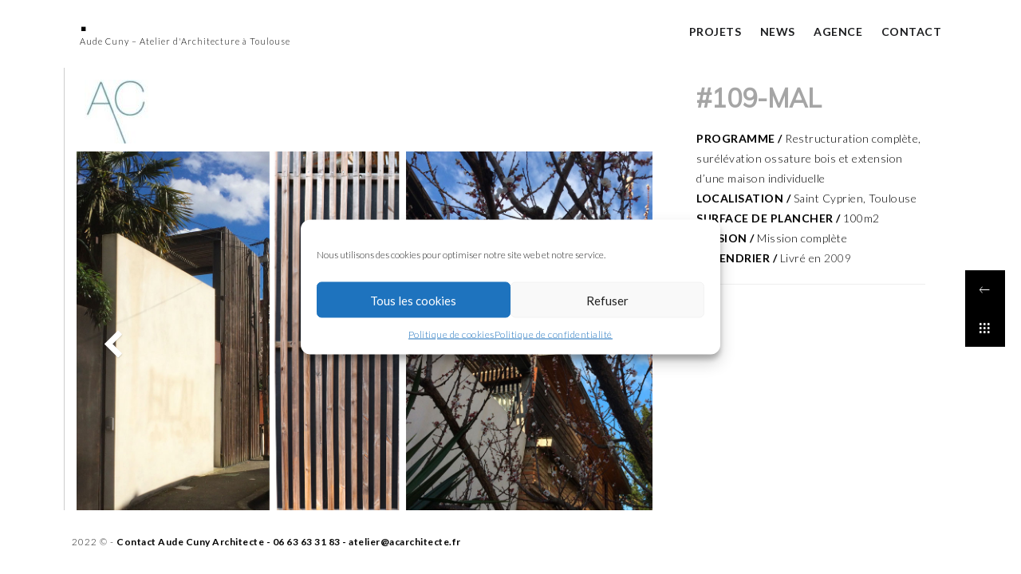

--- FILE ---
content_type: text/html; charset=UTF-8
request_url: https://www.acarchitecte.fr/portfolio-item/109-mal/
body_size: 12836
content:
<!DOCTYPE html>
<html lang="fr-FR" class="no-js">
<head>
<meta charset="UTF-8" />
<meta name="viewport" content="width=device-width, initial-scale=1">
<link rel="profile" href="https://gmpg.org/xfn/11" />
<link rel="pingback" href="https://www.acarchitecte.fr/xmlrpc.php" />
<meta name='robots' content='index, follow, max-image-preview:large, max-snippet:-1, max-video-preview:-1' />

	<!-- This site is optimized with the Yoast SEO plugin v24.4 - https://yoast.com/wordpress/plugins/seo/ -->
	<title>#109-MAL - .</title>
	<link rel="canonical" href="https://www.acarchitecte.fr/portfolio-item/109-mal/" />
	<meta property="og:locale" content="fr_FR" />
	<meta property="og:type" content="article" />
	<meta property="og:title" content="#109-MAL - ." />
	<meta property="og:url" content="https://www.acarchitecte.fr/portfolio-item/109-mal/" />
	<meta property="og:site_name" content="." />
	<meta property="article:modified_time" content="2022-05-03T11:51:49+00:00" />
	<meta property="og:image" content="https://www.acarchitecte.fr/wp-content/uploads/2018/06/cugnauxG.png" />
	<meta property="og:image:width" content="482" />
	<meta property="og:image:height" content="482" />
	<meta property="og:image:type" content="image/png" />
	<meta name="twitter:card" content="summary_large_image" />
	<meta name="twitter:label1" content="Durée de lecture estimée" />
	<meta name="twitter:data1" content="1 minute" />
	<script type="application/ld+json" class="yoast-schema-graph">{"@context":"https://schema.org","@graph":[{"@type":"WebPage","@id":"https://www.acarchitecte.fr/portfolio-item/109-mal/","url":"https://www.acarchitecte.fr/portfolio-item/109-mal/","name":"#109-MAL - .","isPartOf":{"@id":"https://www.acarchitecte.fr/#website"},"primaryImageOfPage":{"@id":"https://www.acarchitecte.fr/portfolio-item/109-mal/#primaryimage"},"image":{"@id":"https://www.acarchitecte.fr/portfolio-item/109-mal/#primaryimage"},"thumbnailUrl":"https://www.acarchitecte.fr/wp-content/uploads/2018/06/cugnauxG.png","datePublished":"2018-06-04T14:40:33+00:00","dateModified":"2022-05-03T11:51:49+00:00","breadcrumb":{"@id":"https://www.acarchitecte.fr/portfolio-item/109-mal/#breadcrumb"},"inLanguage":"fr-FR","potentialAction":[{"@type":"ReadAction","target":["https://www.acarchitecte.fr/portfolio-item/109-mal/"]}]},{"@type":"ImageObject","inLanguage":"fr-FR","@id":"https://www.acarchitecte.fr/portfolio-item/109-mal/#primaryimage","url":"https://www.acarchitecte.fr/wp-content/uploads/2018/06/cugnauxG.png","contentUrl":"https://www.acarchitecte.fr/wp-content/uploads/2018/06/cugnauxG.png","width":482,"height":482},{"@type":"BreadcrumbList","@id":"https://www.acarchitecte.fr/portfolio-item/109-mal/#breadcrumb","itemListElement":[{"@type":"ListItem","position":1,"name":"Accueil","item":"https://www.acarchitecte.fr/"},{"@type":"ListItem","position":2,"name":"Portfolio","item":"https://www.acarchitecte.fr/portfolio-item/"},{"@type":"ListItem","position":3,"name":"#109-MAL"}]},{"@type":"WebSite","@id":"https://www.acarchitecte.fr/#website","url":"https://www.acarchitecte.fr/","name":"Aude Cuny Architecte","description":"Aude Cuny - Atelier d&#039;Architecture à Toulouse","publisher":{"@id":"https://www.acarchitecte.fr/#organization"},"potentialAction":[{"@type":"SearchAction","target":{"@type":"EntryPoint","urlTemplate":"https://www.acarchitecte.fr/?s={search_term_string}"},"query-input":{"@type":"PropertyValueSpecification","valueRequired":true,"valueName":"search_term_string"}}],"inLanguage":"fr-FR"},{"@type":"Organization","@id":"https://www.acarchitecte.fr/#organization","name":"Aude Cuny Architecture","url":"https://www.acarchitecte.fr/","logo":{"@type":"ImageObject","inLanguage":"fr-FR","@id":"https://www.acarchitecte.fr/#/schema/logo/image/","url":"https://www.acarchitecte.fr/wp-content/uploads/2018/06/AC-Atelier-2.jpg","contentUrl":"https://www.acarchitecte.fr/wp-content/uploads/2018/06/AC-Atelier-2.jpg","width":700,"height":304,"caption":"Aude Cuny Architecture"},"image":{"@id":"https://www.acarchitecte.fr/#/schema/logo/image/"}}]}</script>
	<!-- / Yoast SEO plugin. -->


<link rel='dns-prefetch' href='//fonts.googleapis.com' />
<link rel="alternate" type="application/rss+xml" title=". &raquo; Flux" href="https://www.acarchitecte.fr/feed/" />
<link rel="alternate" type="application/rss+xml" title=". &raquo; Flux des commentaires" href="https://www.acarchitecte.fr/comments/feed/" />
<script type="text/javascript">
/* <![CDATA[ */
window._wpemojiSettings = {"baseUrl":"https:\/\/s.w.org\/images\/core\/emoji\/15.0.3\/72x72\/","ext":".png","svgUrl":"https:\/\/s.w.org\/images\/core\/emoji\/15.0.3\/svg\/","svgExt":".svg","source":{"concatemoji":"https:\/\/www.acarchitecte.fr\/wp-includes\/js\/wp-emoji-release.min.js?ver=6.6.4"}};
/*! This file is auto-generated */
!function(i,n){var o,s,e;function c(e){try{var t={supportTests:e,timestamp:(new Date).valueOf()};sessionStorage.setItem(o,JSON.stringify(t))}catch(e){}}function p(e,t,n){e.clearRect(0,0,e.canvas.width,e.canvas.height),e.fillText(t,0,0);var t=new Uint32Array(e.getImageData(0,0,e.canvas.width,e.canvas.height).data),r=(e.clearRect(0,0,e.canvas.width,e.canvas.height),e.fillText(n,0,0),new Uint32Array(e.getImageData(0,0,e.canvas.width,e.canvas.height).data));return t.every(function(e,t){return e===r[t]})}function u(e,t,n){switch(t){case"flag":return n(e,"\ud83c\udff3\ufe0f\u200d\u26a7\ufe0f","\ud83c\udff3\ufe0f\u200b\u26a7\ufe0f")?!1:!n(e,"\ud83c\uddfa\ud83c\uddf3","\ud83c\uddfa\u200b\ud83c\uddf3")&&!n(e,"\ud83c\udff4\udb40\udc67\udb40\udc62\udb40\udc65\udb40\udc6e\udb40\udc67\udb40\udc7f","\ud83c\udff4\u200b\udb40\udc67\u200b\udb40\udc62\u200b\udb40\udc65\u200b\udb40\udc6e\u200b\udb40\udc67\u200b\udb40\udc7f");case"emoji":return!n(e,"\ud83d\udc26\u200d\u2b1b","\ud83d\udc26\u200b\u2b1b")}return!1}function f(e,t,n){var r="undefined"!=typeof WorkerGlobalScope&&self instanceof WorkerGlobalScope?new OffscreenCanvas(300,150):i.createElement("canvas"),a=r.getContext("2d",{willReadFrequently:!0}),o=(a.textBaseline="top",a.font="600 32px Arial",{});return e.forEach(function(e){o[e]=t(a,e,n)}),o}function t(e){var t=i.createElement("script");t.src=e,t.defer=!0,i.head.appendChild(t)}"undefined"!=typeof Promise&&(o="wpEmojiSettingsSupports",s=["flag","emoji"],n.supports={everything:!0,everythingExceptFlag:!0},e=new Promise(function(e){i.addEventListener("DOMContentLoaded",e,{once:!0})}),new Promise(function(t){var n=function(){try{var e=JSON.parse(sessionStorage.getItem(o));if("object"==typeof e&&"number"==typeof e.timestamp&&(new Date).valueOf()<e.timestamp+604800&&"object"==typeof e.supportTests)return e.supportTests}catch(e){}return null}();if(!n){if("undefined"!=typeof Worker&&"undefined"!=typeof OffscreenCanvas&&"undefined"!=typeof URL&&URL.createObjectURL&&"undefined"!=typeof Blob)try{var e="postMessage("+f.toString()+"("+[JSON.stringify(s),u.toString(),p.toString()].join(",")+"));",r=new Blob([e],{type:"text/javascript"}),a=new Worker(URL.createObjectURL(r),{name:"wpTestEmojiSupports"});return void(a.onmessage=function(e){c(n=e.data),a.terminate(),t(n)})}catch(e){}c(n=f(s,u,p))}t(n)}).then(function(e){for(var t in e)n.supports[t]=e[t],n.supports.everything=n.supports.everything&&n.supports[t],"flag"!==t&&(n.supports.everythingExceptFlag=n.supports.everythingExceptFlag&&n.supports[t]);n.supports.everythingExceptFlag=n.supports.everythingExceptFlag&&!n.supports.flag,n.DOMReady=!1,n.readyCallback=function(){n.DOMReady=!0}}).then(function(){return e}).then(function(){var e;n.supports.everything||(n.readyCallback(),(e=n.source||{}).concatemoji?t(e.concatemoji):e.wpemoji&&e.twemoji&&(t(e.twemoji),t(e.wpemoji)))}))}((window,document),window._wpemojiSettings);
/* ]]> */
</script>
<style id='wp-emoji-styles-inline-css' type='text/css'>

	img.wp-smiley, img.emoji {
		display: inline !important;
		border: none !important;
		box-shadow: none !important;
		height: 1em !important;
		width: 1em !important;
		margin: 0 0.07em !important;
		vertical-align: -0.1em !important;
		background: none !important;
		padding: 0 !important;
	}
</style>
<link rel='stylesheet' id='wp-block-library-css' href='https://www.acarchitecte.fr/wp-includes/css/dist/block-library/style.min.css?ver=6.6.4' type='text/css' media='all' />
<link rel='stylesheet' id='geo-maps-render-engine-style-css' href='https://www.acarchitecte.fr/wp-content/plugins/geo-maps/assets/css/geo-maps.css?ver=f81627d40bbac47c8be8' type='text/css' media='all' />
<style id='classic-theme-styles-inline-css' type='text/css'>
/*! This file is auto-generated */
.wp-block-button__link{color:#fff;background-color:#32373c;border-radius:9999px;box-shadow:none;text-decoration:none;padding:calc(.667em + 2px) calc(1.333em + 2px);font-size:1.125em}.wp-block-file__button{background:#32373c;color:#fff;text-decoration:none}
</style>
<style id='global-styles-inline-css' type='text/css'>
:root{--wp--preset--aspect-ratio--square: 1;--wp--preset--aspect-ratio--4-3: 4/3;--wp--preset--aspect-ratio--3-4: 3/4;--wp--preset--aspect-ratio--3-2: 3/2;--wp--preset--aspect-ratio--2-3: 2/3;--wp--preset--aspect-ratio--16-9: 16/9;--wp--preset--aspect-ratio--9-16: 9/16;--wp--preset--color--black: #000000;--wp--preset--color--cyan-bluish-gray: #abb8c3;--wp--preset--color--white: #ffffff;--wp--preset--color--pale-pink: #f78da7;--wp--preset--color--vivid-red: #cf2e2e;--wp--preset--color--luminous-vivid-orange: #ff6900;--wp--preset--color--luminous-vivid-amber: #fcb900;--wp--preset--color--light-green-cyan: #7bdcb5;--wp--preset--color--vivid-green-cyan: #00d084;--wp--preset--color--pale-cyan-blue: #8ed1fc;--wp--preset--color--vivid-cyan-blue: #0693e3;--wp--preset--color--vivid-purple: #9b51e0;--wp--preset--gradient--vivid-cyan-blue-to-vivid-purple: linear-gradient(135deg,rgba(6,147,227,1) 0%,rgb(155,81,224) 100%);--wp--preset--gradient--light-green-cyan-to-vivid-green-cyan: linear-gradient(135deg,rgb(122,220,180) 0%,rgb(0,208,130) 100%);--wp--preset--gradient--luminous-vivid-amber-to-luminous-vivid-orange: linear-gradient(135deg,rgba(252,185,0,1) 0%,rgba(255,105,0,1) 100%);--wp--preset--gradient--luminous-vivid-orange-to-vivid-red: linear-gradient(135deg,rgba(255,105,0,1) 0%,rgb(207,46,46) 100%);--wp--preset--gradient--very-light-gray-to-cyan-bluish-gray: linear-gradient(135deg,rgb(238,238,238) 0%,rgb(169,184,195) 100%);--wp--preset--gradient--cool-to-warm-spectrum: linear-gradient(135deg,rgb(74,234,220) 0%,rgb(151,120,209) 20%,rgb(207,42,186) 40%,rgb(238,44,130) 60%,rgb(251,105,98) 80%,rgb(254,248,76) 100%);--wp--preset--gradient--blush-light-purple: linear-gradient(135deg,rgb(255,206,236) 0%,rgb(152,150,240) 100%);--wp--preset--gradient--blush-bordeaux: linear-gradient(135deg,rgb(254,205,165) 0%,rgb(254,45,45) 50%,rgb(107,0,62) 100%);--wp--preset--gradient--luminous-dusk: linear-gradient(135deg,rgb(255,203,112) 0%,rgb(199,81,192) 50%,rgb(65,88,208) 100%);--wp--preset--gradient--pale-ocean: linear-gradient(135deg,rgb(255,245,203) 0%,rgb(182,227,212) 50%,rgb(51,167,181) 100%);--wp--preset--gradient--electric-grass: linear-gradient(135deg,rgb(202,248,128) 0%,rgb(113,206,126) 100%);--wp--preset--gradient--midnight: linear-gradient(135deg,rgb(2,3,129) 0%,rgb(40,116,252) 100%);--wp--preset--font-size--small: 13px;--wp--preset--font-size--medium: 20px;--wp--preset--font-size--large: 36px;--wp--preset--font-size--x-large: 42px;--wp--preset--spacing--20: 0.44rem;--wp--preset--spacing--30: 0.67rem;--wp--preset--spacing--40: 1rem;--wp--preset--spacing--50: 1.5rem;--wp--preset--spacing--60: 2.25rem;--wp--preset--spacing--70: 3.38rem;--wp--preset--spacing--80: 5.06rem;--wp--preset--shadow--natural: 6px 6px 9px rgba(0, 0, 0, 0.2);--wp--preset--shadow--deep: 12px 12px 50px rgba(0, 0, 0, 0.4);--wp--preset--shadow--sharp: 6px 6px 0px rgba(0, 0, 0, 0.2);--wp--preset--shadow--outlined: 6px 6px 0px -3px rgba(255, 255, 255, 1), 6px 6px rgba(0, 0, 0, 1);--wp--preset--shadow--crisp: 6px 6px 0px rgba(0, 0, 0, 1);}:where(.is-layout-flex){gap: 0.5em;}:where(.is-layout-grid){gap: 0.5em;}body .is-layout-flex{display: flex;}.is-layout-flex{flex-wrap: wrap;align-items: center;}.is-layout-flex > :is(*, div){margin: 0;}body .is-layout-grid{display: grid;}.is-layout-grid > :is(*, div){margin: 0;}:where(.wp-block-columns.is-layout-flex){gap: 2em;}:where(.wp-block-columns.is-layout-grid){gap: 2em;}:where(.wp-block-post-template.is-layout-flex){gap: 1.25em;}:where(.wp-block-post-template.is-layout-grid){gap: 1.25em;}.has-black-color{color: var(--wp--preset--color--black) !important;}.has-cyan-bluish-gray-color{color: var(--wp--preset--color--cyan-bluish-gray) !important;}.has-white-color{color: var(--wp--preset--color--white) !important;}.has-pale-pink-color{color: var(--wp--preset--color--pale-pink) !important;}.has-vivid-red-color{color: var(--wp--preset--color--vivid-red) !important;}.has-luminous-vivid-orange-color{color: var(--wp--preset--color--luminous-vivid-orange) !important;}.has-luminous-vivid-amber-color{color: var(--wp--preset--color--luminous-vivid-amber) !important;}.has-light-green-cyan-color{color: var(--wp--preset--color--light-green-cyan) !important;}.has-vivid-green-cyan-color{color: var(--wp--preset--color--vivid-green-cyan) !important;}.has-pale-cyan-blue-color{color: var(--wp--preset--color--pale-cyan-blue) !important;}.has-vivid-cyan-blue-color{color: var(--wp--preset--color--vivid-cyan-blue) !important;}.has-vivid-purple-color{color: var(--wp--preset--color--vivid-purple) !important;}.has-black-background-color{background-color: var(--wp--preset--color--black) !important;}.has-cyan-bluish-gray-background-color{background-color: var(--wp--preset--color--cyan-bluish-gray) !important;}.has-white-background-color{background-color: var(--wp--preset--color--white) !important;}.has-pale-pink-background-color{background-color: var(--wp--preset--color--pale-pink) !important;}.has-vivid-red-background-color{background-color: var(--wp--preset--color--vivid-red) !important;}.has-luminous-vivid-orange-background-color{background-color: var(--wp--preset--color--luminous-vivid-orange) !important;}.has-luminous-vivid-amber-background-color{background-color: var(--wp--preset--color--luminous-vivid-amber) !important;}.has-light-green-cyan-background-color{background-color: var(--wp--preset--color--light-green-cyan) !important;}.has-vivid-green-cyan-background-color{background-color: var(--wp--preset--color--vivid-green-cyan) !important;}.has-pale-cyan-blue-background-color{background-color: var(--wp--preset--color--pale-cyan-blue) !important;}.has-vivid-cyan-blue-background-color{background-color: var(--wp--preset--color--vivid-cyan-blue) !important;}.has-vivid-purple-background-color{background-color: var(--wp--preset--color--vivid-purple) !important;}.has-black-border-color{border-color: var(--wp--preset--color--black) !important;}.has-cyan-bluish-gray-border-color{border-color: var(--wp--preset--color--cyan-bluish-gray) !important;}.has-white-border-color{border-color: var(--wp--preset--color--white) !important;}.has-pale-pink-border-color{border-color: var(--wp--preset--color--pale-pink) !important;}.has-vivid-red-border-color{border-color: var(--wp--preset--color--vivid-red) !important;}.has-luminous-vivid-orange-border-color{border-color: var(--wp--preset--color--luminous-vivid-orange) !important;}.has-luminous-vivid-amber-border-color{border-color: var(--wp--preset--color--luminous-vivid-amber) !important;}.has-light-green-cyan-border-color{border-color: var(--wp--preset--color--light-green-cyan) !important;}.has-vivid-green-cyan-border-color{border-color: var(--wp--preset--color--vivid-green-cyan) !important;}.has-pale-cyan-blue-border-color{border-color: var(--wp--preset--color--pale-cyan-blue) !important;}.has-vivid-cyan-blue-border-color{border-color: var(--wp--preset--color--vivid-cyan-blue) !important;}.has-vivid-purple-border-color{border-color: var(--wp--preset--color--vivid-purple) !important;}.has-vivid-cyan-blue-to-vivid-purple-gradient-background{background: var(--wp--preset--gradient--vivid-cyan-blue-to-vivid-purple) !important;}.has-light-green-cyan-to-vivid-green-cyan-gradient-background{background: var(--wp--preset--gradient--light-green-cyan-to-vivid-green-cyan) !important;}.has-luminous-vivid-amber-to-luminous-vivid-orange-gradient-background{background: var(--wp--preset--gradient--luminous-vivid-amber-to-luminous-vivid-orange) !important;}.has-luminous-vivid-orange-to-vivid-red-gradient-background{background: var(--wp--preset--gradient--luminous-vivid-orange-to-vivid-red) !important;}.has-very-light-gray-to-cyan-bluish-gray-gradient-background{background: var(--wp--preset--gradient--very-light-gray-to-cyan-bluish-gray) !important;}.has-cool-to-warm-spectrum-gradient-background{background: var(--wp--preset--gradient--cool-to-warm-spectrum) !important;}.has-blush-light-purple-gradient-background{background: var(--wp--preset--gradient--blush-light-purple) !important;}.has-blush-bordeaux-gradient-background{background: var(--wp--preset--gradient--blush-bordeaux) !important;}.has-luminous-dusk-gradient-background{background: var(--wp--preset--gradient--luminous-dusk) !important;}.has-pale-ocean-gradient-background{background: var(--wp--preset--gradient--pale-ocean) !important;}.has-electric-grass-gradient-background{background: var(--wp--preset--gradient--electric-grass) !important;}.has-midnight-gradient-background{background: var(--wp--preset--gradient--midnight) !important;}.has-small-font-size{font-size: var(--wp--preset--font-size--small) !important;}.has-medium-font-size{font-size: var(--wp--preset--font-size--medium) !important;}.has-large-font-size{font-size: var(--wp--preset--font-size--large) !important;}.has-x-large-font-size{font-size: var(--wp--preset--font-size--x-large) !important;}
:where(.wp-block-post-template.is-layout-flex){gap: 1.25em;}:where(.wp-block-post-template.is-layout-grid){gap: 1.25em;}
:where(.wp-block-columns.is-layout-flex){gap: 2em;}:where(.wp-block-columns.is-layout-grid){gap: 2em;}
:root :where(.wp-block-pullquote){font-size: 1.5em;line-height: 1.6;}
</style>
<link rel='stylesheet' id='cmplz-general-css' href='https://www.acarchitecte.fr/wp-content/plugins/complianz-gdpr/assets/css/cookieblocker.min.css?ver=1739353603' type='text/css' media='all' />
<link rel='stylesheet' id='ana-loader-css' href='https://www.acarchitecte.fr/wp-content/themes/ana/assets/css/loader/loader2.css?ver=1.0.3' type='text/css' media='all' />
<link rel='stylesheet' id='bootstrap-css' href='https://www.acarchitecte.fr/wp-content/themes/ana/assets/css/bootstrap.min.css?ver=3.3.7' type='text/css' media='all' />
<link rel='stylesheet' id='font-awesome-css' href='https://www.acarchitecte.fr/wp-content/themes/ana/assets/font-awesome-4.7.0/css/font-awesome.min.css?ver=4.7.0' type='text/css' media='all' />
<link rel='stylesheet' id='Ionicons-css' href='https://www.acarchitecte.fr/wp-content/themes/ana/assets/ionicons-2.0.1/css/ionicons.min.css?ver=2.0.1' type='text/css' media='all' />
<link rel='stylesheet' id='owl.carousel-css' href='https://www.acarchitecte.fr/wp-content/themes/ana/assets/css/owl.carousel.css?ver=2.0' type='text/css' media='all' />
<link rel='stylesheet' id='animate-css' href='https://www.acarchitecte.fr/wp-content/themes/ana/assets/css/animate.min.css?ver=3.5.1' type='text/css' media='all' />
<link rel='stylesheet' id='ana-animations-css' href='https://www.acarchitecte.fr/wp-content/themes/ana/assets/css/animations.css?ver=1.0.3' type='text/css' media='all' />
<link rel='stylesheet' id='ana-style-css' href='https://www.acarchitecte.fr/wp-content/themes/ana/style.css?ver=1.0.3' type='text/css' media='all' />
<style id='ana-style-inline-css' type='text/css'>
body{ font-family:"Lato","Helvetica Neue",sans-serif;  font-weight:300;  color:#222; }body,.bg-body{ background-color:#ffffff; }ul.dl-menu,.fonts-heading{ font-family:"Muli","Helvetica Neue",sans-serif; }a{ color:#222; }a:hover{ color:#218991; }.color-primary{ color:#218991; }.bg-primary,.category>a{ background:#218991; }.loader-color{ background-color:#000;  border:1px solid rgba(255,255,255,.1); }h1,h2,h3,h4,h5,h6{ font-family:"Muli","Helvetica Neue",sans-serif;  font-weight:500;  color:#000000; }h1 strong,h2 strong,h3 strong,h4 strong,h5 strong,h6 strong{ font-weight:600; }nav,.menu-scroll{ background:#fff; }.logo>h1{ color:#222222; }.logo>span{}.social-icons > li > a,.social-icons > li > a >i{}.copyright{}#navi ul li > a{ color:#1d1e20;  font-weight:700;  text-transform:uppercase; }#navi > div > ul > li > a{}#navi ul li > a::before{ background:#FF1919;  color:#ffffff; }#navi ul .sub-menu{ border-color:#f7f8fa; }.bg-page{ background:#ffffff; }.header-v1 .bg-color,.post-bg{ background-color:#f7f8fa; }.header-v1 .bg-opacity:before{ background-color:rgba(0,0,0,0.2); }.header-v1 .title > h1 > span,.header-v1 .arrow-down{ color:#ffffff; }.header-v1 .title > h1 > span{ background-color:#222222; }.header-v1 .title > h6 > span{ color:#ffffff;  background-color:#000; }.header-v1 .arrow-down{ color:#000;  background-color:#fff; }input[type="submit"], .btn.btn-default{ background:#000000;  color:#ffffff;  border-color:#000;  font-weight:700; }.btn.btn-default:before{ background:#000000; }input.btn.btn-default:hover{ background:#000000; }.btn.btn-default:hover{ color:#000000; }.btn.btn-link{ color:#000000; }.btn.btn-link:before{ background:#000; }.btn.btn-link:hover{}.blog-box{ background:#ffffff;  border-color:#f7f8fa; }.blog-sidebar .page-header hr{ border-color:#f7f8fa; }
</style>
<link rel='stylesheet' id='ana-fonts-css' href='//fonts.googleapis.com/css?family=Lato%3Aregular%2Citalic%2C300%2C700%2C900%7CMuli%3Aregular%2Citalic%2C300%26subset%3Dlatin%2Clatin-ext' type='text/css' media='screen' />
<link rel='stylesheet' id='js_composer_front-css' href='https://www.acarchitecte.fr/wp-content/plugins/js_composer/assets/css/js_composer.min.css?ver=8.0.1' type='text/css' media='all' />
<link rel='stylesheet' id='msl-main-css' href='https://www.acarchitecte.fr/wp-content/plugins/master-slider/public/assets/css/masterslider.main.css?ver=3.10.6' type='text/css' media='all' />
<link rel='stylesheet' id='msl-custom-css' href='https://www.acarchitecte.fr/wp-content/uploads/master-slider/custom.css?ver=55.2' type='text/css' media='all' />
<script type="text/javascript" src="https://www.acarchitecte.fr/wp-includes/js/jquery/jquery.min.js?ver=3.7.1" id="jquery-core-js"></script>
<script type="text/javascript" src="https://www.acarchitecte.fr/wp-includes/js/jquery/jquery-migrate.min.js?ver=3.4.1" id="jquery-migrate-js"></script>
<script type="text/javascript" src="https://www.acarchitecte.fr/wp-content/themes/ana/assets/js/modernizr.custom.js?ver=6.6.4" id="modernizr-js"></script>
<script></script><link rel="https://api.w.org/" href="https://www.acarchitecte.fr/wp-json/" /><link rel="EditURI" type="application/rsd+xml" title="RSD" href="https://www.acarchitecte.fr/xmlrpc.php?rsd" />
<meta name="generator" content="WordPress 6.6.4" />
<link rel='shortlink' href='https://www.acarchitecte.fr/?p=31' />
<link rel="alternate" title="oEmbed (JSON)" type="application/json+oembed" href="https://www.acarchitecte.fr/wp-json/oembed/1.0/embed?url=https%3A%2F%2Fwww.acarchitecte.fr%2Fportfolio-item%2F109-mal%2F" />
<link rel="alternate" title="oEmbed (XML)" type="text/xml+oembed" href="https://www.acarchitecte.fr/wp-json/oembed/1.0/embed?url=https%3A%2F%2Fwww.acarchitecte.fr%2Fportfolio-item%2F109-mal%2F&#038;format=xml" />
<meta property="og:image" content="https://www.acarchitecte.fr/wp-content/uploads/2018/06/cugnauxG-480x360.png" /><script>var ms_grabbing_curosr = 'https://www.acarchitecte.fr/wp-content/plugins/master-slider/public/assets/css/common/grabbing.cur', ms_grab_curosr = 'https://www.acarchitecte.fr/wp-content/plugins/master-slider/public/assets/css/common/grab.cur';</script>
<meta name="generator" content="MasterSlider 3.10.6 - Responsive Touch Image Slider | avt.li/msf" />
			<style>.cmplz-hidden {
					display: none !important;
				}</style><meta name="generator" content="Powered by WPBakery Page Builder - drag and drop page builder for WordPress."/>
<link rel="icon" href="https://www.acarchitecte.fr/wp-content/uploads/2018/06/AC-Atelier-Seul-146x150.jpg" sizes="32x32" />
<link rel="icon" href="https://www.acarchitecte.fr/wp-content/uploads/2018/06/AC-Atelier-Seul-e1533625120207.jpg" sizes="192x192" />
<link rel="apple-touch-icon" href="https://www.acarchitecte.fr/wp-content/uploads/2018/06/AC-Atelier-Seul-e1533625120207.jpg" />
<meta name="msapplication-TileImage" content="https://www.acarchitecte.fr/wp-content/uploads/2018/06/AC-Atelier-Seul-e1533625120207.jpg" />
<style type="text/css" data-type="vc_shortcodes-custom-css">.vc_custom_1533624039923{margin-top: 0px !important;margin-right: 0px !important;margin-bottom: 0px !important;margin-left: 0px !important;border-left-width: 1px !important;padding-top: 5px !important;padding-right: 5px !important;padding-bottom: 5px !important;padding-left: 15px !important;border-left-color: #cccccc !important;border-left-style: solid !important;}.vc_custom_1486620410021{padding-right: 40px !important;padding-left: 40px !important;}.vc_custom_1536764200515{margin-top: 5px !important;margin-right: 5px !important;margin-bottom: 5px !important;margin-left: 5px !important;padding-top: 5px !important;padding-right: 5px !important;padding-bottom: 5px !important;padding-left: 5px !important;}</style><noscript><style> .wpb_animate_when_almost_visible { opacity: 1; }</style></noscript> 
</head>
<body data-rsssl=1 data-cmplz=1 class="portfolio-template-default single single-portfolio postid-31 _masterslider _ms_version_3.10.6 wpb-js-composer js-comp-ver-8.0.1 vc_responsive">
		
	<!-- PRELOADER -->
	<div class="page-ajax-preloader activ">
		<div class="box-anim-loader">
							<div class="spinner">
				  <div class="rect1 loader-color"></div>
				  <div class="rect2 loader-color"></div>
				  <div class="rect3 loader-color"></div>
				  <div class="rect4 loader-color"></div>
				  <div class="rect5 loader-color"></div>
				</div>
					</div> 
    </div>  
	<!-- end: PRELOADER  --> 
	
	<!-- LOGO -->
	<div class="logo-box animated fadeInDown">
				<a href="https://www.acarchitecte.fr/" class="logo ">
			<h2>.</h2>
			<span>Aude Cuny &#8211; Atelier d&#039;Architecture à Toulouse</span>
		</a>
		</div>
	<!-- end: LOGO -->

	<!-- NAVIGATION -->
	<nav class="pos-top">
		<!-- Menu -->
				<button type="button" class="menu-button-mobile lines-button x2">
            <span class="lines"></span>
        </button>
		<div class="menu-scroll">
			<div class="menu-ico">
			   <i class="ico ion-navicon"></i>
			   <span>menu</span>
			</div>
			<div id="navi" class="navi_b">
				<div class="menu-menu-1-container"><ul id="menu-menu-1" class=" fonts-default"><li id="menu-item-66" class="menu-item menu-item-type-post_type menu-item-object-page menu-item-home menu-item-66"><a href="https://www.acarchitecte.fr/">Projets</a></li>
<li id="menu-item-472" class="menu-item menu-item-type-post_type menu-item-object-page menu-item-472"><a href="https://www.acarchitecte.fr/news-aude-cuny-actualites/">News</a></li>
<li id="menu-item-65" class="menu-item menu-item-type-post_type menu-item-object-page menu-item-65"><a href="https://www.acarchitecte.fr/presentation-atelier-darchitecture-aude-cuny/">Agence</a></li>
<li id="menu-item-63" class="menu-item menu-item-type-post_type menu-item-object-page menu-item-63"><a href="https://www.acarchitecte.fr/contact/">Contact</a></li>
</ul></div>  
			</div>
			<ul class="social-icons social-v3">
				               
			</ul> 
		</div>
			</nav>
	<!-- end: NAVIGATION -->  

    <div class="navi"></div>
    <div class="wrap"></div>
    <div class="page-wrapper" data-pt-status="0" data-pt-anim="40" data-pt-auto="true">
        
<section id="portfolio-item-109-mal" class="activ portfolio-item-31">
	<div class="content">
		<div class="portfolio-single-v1 ana-scroll activ">
			<div class="portfolio-content">
				
				<div class="content-box">
					<div class="content-bg bg-page">
						<div class="container">
							<div class="wpb-content-wrapper"><div class="vc_row wpb_row vc_row-fluid vc_column-gap-10 vc_row-o-full-height vc_row-o-columns-middle vc_row-o-equal-height vc_row-o-content-top vc_row-flex"><div class="wpb_column vc_column_container vc_col-sm-8 vc_col-has-fill"><div class="vc_column-inner vc_custom_1533624039923"><div class="wpb_wrapper">
	<div  class="wpb_single_image wpb_content_element vc_align_left wpb_content_element vc_custom_1536764200515">
		
		<figure class="wpb_wrapper vc_figure">
			<a href="https://www.acarchitecte.fr" target="_self" class="vc_single_image-wrapper   vc_box_border_grey"><img decoding="async" class="vc_single_image-img " src="https://www.acarchitecte.fr/wp-content/uploads/2018/06/AC-Atelier-Seul-e1533625120207-80x80.jpg" width="80" height="80" alt="AC architecte" title="AC architecte" loading="lazy" /></a>
		</figure>
	</div>
<div class="avt_masterslider_el " >
		<!-- MasterSlider -->
		<div id="P_MS697a94dd4fae9" class="master-slider-parent msl ms-parent-id-14" style="max-width:1500px;">

			
			<!-- MasterSlider Main -->
			<div id="MS697a94dd4fae9" class="master-slider ms-skin-default" >
				 				 
				<div  class="ms-slide" data-delay="3" data-fill-mode="fill"  >
					<img decoding="async" src="https://www.acarchitecte.fr/wp-content/plugins/master-slider/public/assets/css/blank.gif" alt="" title="" data-src="https://www.acarchitecte.fr/wp-content/uploads/2018/10/Surélévation-M-C5.jpg" />


	<div class="ms-thumb" ><div class="ms-tab-context"><div class=&quot;ms-tab-context&quot;></div></div>
</div>
				</div>
				<div  class="ms-slide" data-delay="3" data-fill-mode="fill"  >
					<img decoding="async" src="https://www.acarchitecte.fr/wp-content/plugins/master-slider/public/assets/css/blank.gif" alt="" title="" data-src="https://www.acarchitecte.fr/wp-content/uploads/2018/10/Surélévation-M-C1.jpg" />


	<div class="ms-thumb" ><div class="ms-tab-context"><div class=&quot;ms-tab-context&quot;></div></div>
</div>
				</div>
				<div  class="ms-slide" data-delay="3" data-fill-mode="fill"  >
					<img decoding="async" src="https://www.acarchitecte.fr/wp-content/plugins/master-slider/public/assets/css/blank.gif" alt="" title="" data-src="https://www.acarchitecte.fr/wp-content/uploads/2020/05/6-FACADE.png" />


	<div class="ms-thumb" ><div class="ms-tab-context"><div class=&quot;ms-tab-context&quot;></div></div>
</div>
				</div>
				<div  class="ms-slide" data-delay="3" data-fill-mode="fill"  >
					<img decoding="async" src="https://www.acarchitecte.fr/wp-content/plugins/master-slider/public/assets/css/blank.gif" alt="" title="" data-src="https://www.acarchitecte.fr/wp-content/uploads/2018/10/Surélévation-M-C2.jpg" />


	<div class="ms-thumb" ><div class="ms-tab-context"><div class=&quot;ms-tab-context&quot;></div></div>
</div>
				</div>
				<div  class="ms-slide" data-delay="3" data-fill-mode="fit"  >
					<img decoding="async" src="https://www.acarchitecte.fr/wp-content/plugins/master-slider/public/assets/css/blank.gif" alt="" title="" data-src="https://www.acarchitecte.fr/wp-content/uploads/2018/10/Surélévation-M-C6.jpg" />


	<div class="ms-thumb" ><div class="ms-tab-context"><div class=&quot;ms-tab-context&quot;></div></div>
</div>
				</div>
				<div  class="ms-slide" data-delay="3" data-fill-mode="fill"  >
					<img decoding="async" src="https://www.acarchitecte.fr/wp-content/plugins/master-slider/public/assets/css/blank.gif" alt="" title="" data-src="https://www.acarchitecte.fr/wp-content/uploads/2020/05/5-GC.png" />


	<div class="ms-thumb" ><div class="ms-tab-context"><div class=&quot;ms-tab-context&quot;></div></div>
</div>
				</div>
				<div  class="ms-slide" data-delay="3" data-fill-mode="fill"  >
					<img decoding="async" src="https://www.acarchitecte.fr/wp-content/plugins/master-slider/public/assets/css/blank.gif" alt="" title="" data-src="https://www.acarchitecte.fr/wp-content/uploads/2020/05/2-ENFANTS.png" />


	<div class="ms-thumb" ><div class="ms-tab-context"><div class=&quot;ms-tab-context&quot;></div></div>
</div>
				</div>
				<div  class="ms-slide" data-delay="3" data-fill-mode="fill"  >
					<img decoding="async" src="https://www.acarchitecte.fr/wp-content/plugins/master-slider/public/assets/css/blank.gif" alt="" title="" data-src="https://www.acarchitecte.fr/wp-content/uploads/2020/05/4-WC.png" />


	<div class="ms-thumb" ><div class="ms-tab-context"><div class=&quot;ms-tab-context&quot;></div></div>
</div>
				</div>
				<div  class="ms-slide" data-delay="3" data-fill-mode="fill"  >
					<img decoding="async" src="https://www.acarchitecte.fr/wp-content/plugins/master-slider/public/assets/css/blank.gif" alt="" title="" data-src="https://www.acarchitecte.fr/wp-content/uploads/2020/05/1-SDB.png" />


	<div class="ms-thumb" ><div class="ms-tab-context"><div class=&quot;ms-tab-context&quot;></div></div>
</div>
				</div>
				<div  class="ms-slide" data-delay="3" data-fill-mode="fit"  >
					<img decoding="async" src="https://www.acarchitecte.fr/wp-content/plugins/master-slider/public/assets/css/blank.gif" alt="" title="" data-src="https://www.acarchitecte.fr/wp-content/uploads/2018/10/Existant-M-C.jpg" />


	<div class="ms-thumb" ><div class="ms-tab-context"><div class=&quot;ms-tab-context&quot;></div></div>
</div>
				</div>
				<div  class="ms-slide" data-delay="3" data-fill-mode="fill"  >
					<img decoding="async" src="https://www.acarchitecte.fr/wp-content/plugins/master-slider/public/assets/css/blank.gif" alt="" title="" data-src="https://www.acarchitecte.fr/wp-content/uploads/2020/05/109-MAL-A.png" />


	<div class="ms-thumb" ><div class="ms-tab-context"><div class=&quot;ms-tab-context&quot;></div></div>
</div>
				</div>
				<div  class="ms-slide" data-delay="3" data-fill-mode="fill"  >
					<img decoding="async" src="https://www.acarchitecte.fr/wp-content/plugins/master-slider/public/assets/css/blank.gif" alt="" title="" data-src="https://www.acarchitecte.fr/wp-content/uploads/2020/05/109-MAL-B.png" />


	<div class="ms-thumb" ><div class="ms-tab-context"><div class=&quot;ms-tab-context&quot;></div></div>
</div>
				</div>
				<div  class="ms-slide" data-delay="3" data-fill-mode="fill"  >
					<img decoding="async" src="https://www.acarchitecte.fr/wp-content/plugins/master-slider/public/assets/css/blank.gif" alt="" title="" data-src="https://www.acarchitecte.fr/wp-content/uploads/2020/05/109-MAL-C.png" />


	<div class="ms-thumb" ><div class="ms-tab-context"><div class=&quot;ms-tab-context&quot;></div></div>
</div>
				</div>
				<div  class="ms-slide" data-delay="3" data-fill-mode="fill"  >
					<img decoding="async" src="https://www.acarchitecte.fr/wp-content/plugins/master-slider/public/assets/css/blank.gif" alt="" title="" data-src="https://www.acarchitecte.fr/wp-content/uploads/2020/05/109-MAL-D.png" />


	<div class="ms-thumb" ><div class="ms-tab-context"><div class=&quot;ms-tab-context&quot;></div></div>
</div>
				</div>
				<div  class="ms-slide" data-delay="3" data-fill-mode="fill"  >
					<img decoding="async" src="https://www.acarchitecte.fr/wp-content/plugins/master-slider/public/assets/css/blank.gif" alt="" title="" data-src="https://www.acarchitecte.fr/wp-content/uploads/2020/05/109-MAL-E.png" />


	<div class="ms-thumb" ><div class="ms-tab-context"><div class=&quot;ms-tab-context&quot;></div></div>
</div>
				</div>

			</div>
			<!-- END MasterSlider Main -->

			 
		</div>
		<!-- END MasterSlider -->

		<script>
		(function ( $ ) {
			"use strict";

			$(function () {
				var masterslider_fae9 = new MasterSlider();

				// slider controls
				masterslider_fae9.control('arrows'     ,{ autohide:false, overVideo:true  });				masterslider_fae9.control('bullets'    ,{ autohide:true, overVideo:true, dir:'h', align:'top' , margin:10  });

				masterslider_fae9.control('scrollbar'  ,{ autohide:true, overVideo:false, dir:'h', inset:false, align:'bottom', color:'#515151' , margin:10  , width:2 });
				// slider setup
				masterslider_fae9.setup("MS697a94dd4fae9", {
						width           : 1500,
						height          : 1000,
						minHeight       : 0,
						space           : 10,
						start           : 1,
						grabCursor      : true,
						swipe           : true,
						mouse           : true,
						layout          : "boxed",
						wheel           : false,
						autoplay        : false,
						instantStartLayers:false,
						loop            : true,
						shuffle         : false,
						preload         : 1,
						heightLimit     : true,
						autoHeight      : false,
						smoothHeight    : true,
						endPause        : false,
						overPause       : true,
						fillMode        : "fill",
						centerControls  : true,
						startOnAppear   : false,
						layersMode      : "center",
						hideLayers      : false,
						fullscreenMargin: 0,
						speed           : 35,
						dir             : "h",
						parallaxMode    : 'swipe',
						view            : "fade"
				});

				
				window.masterslider_instances = window.masterslider_instances || [];
				window.masterslider_instances.push( masterslider_fae9 );
			 });

		})(jQuery);
		</script>

</div></div></div></div><div class="wpb_column vc_column_container vc_col-sm-4"><div class="vc_column-inner vc_custom_1486620410021"><div class="wpb_wrapper"><div class="vc_row wpb_row vc_inner vc_row-fluid vc_row-o-content-top vc_row-flex"><div class="wpb_column vc_column_container vc_col-sm-12 vc_hidden-sm vc_hidden-xs"><div class="vc_column-inner"><div class="wpb_wrapper"></div></div></div></div><div class="page-header "><h3 class=" text-left"><span style=" color:#a5a5a5;">#109-MAL</span></h3></div>
	<div class="wpb_text_column wpb_content_element" >
		<div class="wpb_wrapper">
			<p><span class="color-black"><strong>PROGRAMME / </strong>Restructuration complète, surélévation ossature bois et extension d&rsquo;une maison individuelle</span><br />
<span class="color-black"><strong>LOCALISATION / </strong>Saint Cyprien, Toulouse</span><span class="color-black"><br />
<strong>SURFACE DE PLANCHER /</strong> 100m2</span><br />
<span class="color-black"><strong>MISSION /</strong> Mission complète</span><br />
<span class="color-black"><strong>CALENDRIER /</strong> Livré en </span>2009</p>
<hr />

		</div>
	</div>
</div></div></div></div>
</div>						</div> 
					</div><!-- .content-bg -->   
				</div><!-- .content-box -->         

			</div><!-- .portfolio-content -->	
		</div>
		<div class="portfolio-details-navi">
                   
			
			
				
                       <a class="ajax-loader btn btn-ico btn-default" href="https://www.acarchitecte.fr/portfolio-item/maison-b/">       
                <i class="ion-ios-arrow-thin-left"></i> 
            </a>
            			
                        <a class="ajax-loader btn btn-ico btn-default" href="https://www.acarchitecte.fr/">
               <i class="ion-grid"></i>
            </a>
            			
            			
       
		 
		</div>
		
		<script type="text/javascript">
			/* <![CDATA[ */
			 jQuery(document).ready(function() {
			    ana_portfolio_theRelative();
			 });
			/* ]]> */
		</script> 
		
	</div><!-- .content --> 
</section>

    </div><!-- end .page-wrapper -->
 
    <div class="ana-margin-top bg-body"></div>
	<div class="ana-margin-bottom bg-body"></div>
	
	<footer class="footer animated fadeInUp">
            <div class="copyright">2022 © -
<a href="#"><strong>Contact Aude Cuny Architecte - 06 63 63 31 83 - atelier@acarchitecte.fr</strong></a></div>
            <ul class="social-icons social-v3">
				               
			</ul> 
    </footer> 
 
	
<!-- Consent Management powered by Complianz | GDPR/CCPA Cookie Consent https://wordpress.org/plugins/complianz-gdpr -->
<div id="cmplz-cookiebanner-container"><div class="cmplz-cookiebanner cmplz-hidden banner-1 center-no optin cmplz-center cmplz-categories-type-no" aria-modal="true" data-nosnippet="true" role="dialog" aria-live="polite" aria-labelledby="cmplz-header-1-optin" aria-describedby="cmplz-message-1-optin">
	<div class="cmplz-header">
		<div class="cmplz-logo"></div>
		<div class="cmplz-title" id="cmplz-header-1-optin">Gérer le consentement aux cookies</div>
		<div class="cmplz-close" tabindex="0" role="button" aria-label="Fermer la boîte de dialogue">
			<svg aria-hidden="true" focusable="false" data-prefix="fas" data-icon="times" class="svg-inline--fa fa-times fa-w-11" role="img" xmlns="http://www.w3.org/2000/svg" viewBox="0 0 352 512"><path fill="currentColor" d="M242.72 256l100.07-100.07c12.28-12.28 12.28-32.19 0-44.48l-22.24-22.24c-12.28-12.28-32.19-12.28-44.48 0L176 189.28 75.93 89.21c-12.28-12.28-32.19-12.28-44.48 0L9.21 111.45c-12.28 12.28-12.28 32.19 0 44.48L109.28 256 9.21 356.07c-12.28 12.28-12.28 32.19 0 44.48l22.24 22.24c12.28 12.28 32.2 12.28 44.48 0L176 322.72l100.07 100.07c12.28 12.28 32.2 12.28 44.48 0l22.24-22.24c12.28-12.28 12.28-32.19 0-44.48L242.72 256z"></path></svg>
		</div>
	</div>

	<div class="cmplz-divider cmplz-divider-header"></div>
	<div class="cmplz-body">
		<div class="cmplz-message" id="cmplz-message-1-optin">Nous utilisons des cookies pour optimiser notre site web et notre service.</div>
		<!-- categories start -->
		<div class="cmplz-categories">
			<details class="cmplz-category cmplz-functional" >
				<summary>
						<span class="cmplz-category-header">
							<span class="cmplz-category-title">Les cookies fonctionnels</span>
							<span class='cmplz-always-active'>
								<span class="cmplz-banner-checkbox">
									<input type="checkbox"
										   id="cmplz-functional-optin"
										   data-category="cmplz_functional"
										   class="cmplz-consent-checkbox cmplz-functional"
										   size="40"
										   value="1"/>
									<label class="cmplz-label" for="cmplz-functional-optin" tabindex="0"><span class="screen-reader-text">Les cookies fonctionnels</span></label>
								</span>
								Toujours activé							</span>
							<span class="cmplz-icon cmplz-open">
								<svg xmlns="http://www.w3.org/2000/svg" viewBox="0 0 448 512"  height="18" ><path d="M224 416c-8.188 0-16.38-3.125-22.62-9.375l-192-192c-12.5-12.5-12.5-32.75 0-45.25s32.75-12.5 45.25 0L224 338.8l169.4-169.4c12.5-12.5 32.75-12.5 45.25 0s12.5 32.75 0 45.25l-192 192C240.4 412.9 232.2 416 224 416z"/></svg>
							</span>
						</span>
				</summary>
				<div class="cmplz-description">
					<span class="cmplz-description-functional">Le stockage ou l’accès technique est strictement nécessaire dans la finalité d’intérêt légitime de permettre l’utilisation d’un service spécifique explicitement demandé par l’abonné ou l’utilisateur, ou dans le seul but d’effectuer la transmission d’une communication sur un réseau de communications électroniques.</span>
				</div>
			</details>

			<details class="cmplz-category cmplz-preferences" >
				<summary>
						<span class="cmplz-category-header">
							<span class="cmplz-category-title">Préférences</span>
							<span class="cmplz-banner-checkbox">
								<input type="checkbox"
									   id="cmplz-preferences-optin"
									   data-category="cmplz_preferences"
									   class="cmplz-consent-checkbox cmplz-preferences"
									   size="40"
									   value="1"/>
								<label class="cmplz-label" for="cmplz-preferences-optin" tabindex="0"><span class="screen-reader-text">Préférences</span></label>
							</span>
							<span class="cmplz-icon cmplz-open">
								<svg xmlns="http://www.w3.org/2000/svg" viewBox="0 0 448 512"  height="18" ><path d="M224 416c-8.188 0-16.38-3.125-22.62-9.375l-192-192c-12.5-12.5-12.5-32.75 0-45.25s32.75-12.5 45.25 0L224 338.8l169.4-169.4c12.5-12.5 32.75-12.5 45.25 0s12.5 32.75 0 45.25l-192 192C240.4 412.9 232.2 416 224 416z"/></svg>
							</span>
						</span>
				</summary>
				<div class="cmplz-description">
					<span class="cmplz-description-preferences">Le stockage ou l’accès technique est nécessaire dans la finalité d’intérêt légitime de stocker des préférences qui ne sont pas demandées par l’abonné ou l’utilisateur.</span>
				</div>
			</details>

			<details class="cmplz-category cmplz-statistics" >
				<summary>
						<span class="cmplz-category-header">
							<span class="cmplz-category-title">Statistiques</span>
							<span class="cmplz-banner-checkbox">
								<input type="checkbox"
									   id="cmplz-statistics-optin"
									   data-category="cmplz_statistics"
									   class="cmplz-consent-checkbox cmplz-statistics"
									   size="40"
									   value="1"/>
								<label class="cmplz-label" for="cmplz-statistics-optin" tabindex="0"><span class="screen-reader-text">Statistiques</span></label>
							</span>
							<span class="cmplz-icon cmplz-open">
								<svg xmlns="http://www.w3.org/2000/svg" viewBox="0 0 448 512"  height="18" ><path d="M224 416c-8.188 0-16.38-3.125-22.62-9.375l-192-192c-12.5-12.5-12.5-32.75 0-45.25s32.75-12.5 45.25 0L224 338.8l169.4-169.4c12.5-12.5 32.75-12.5 45.25 0s12.5 32.75 0 45.25l-192 192C240.4 412.9 232.2 416 224 416z"/></svg>
							</span>
						</span>
				</summary>
				<div class="cmplz-description">
					<span class="cmplz-description-statistics">Le stockage ou l’accès technique qui est utilisé exclusivement à des fins statistiques.</span>
					<span class="cmplz-description-statistics-anonymous">Le stockage ou l’accès technique qui est utilisé exclusivement dans des finalités statistiques anonymes. En l’absence d’une assignation à comparaître, d’une conformité volontaire de la part de votre fournisseur d’accès à internet ou d’enregistrements supplémentaires provenant d’une tierce partie, les informations stockées ou extraites à cette seule fin ne peuvent généralement pas être utilisées pour vous identifier.</span>
				</div>
			</details>
			<details class="cmplz-category cmplz-marketing" >
				<summary>
						<span class="cmplz-category-header">
							<span class="cmplz-category-title">Marketing</span>
							<span class="cmplz-banner-checkbox">
								<input type="checkbox"
									   id="cmplz-marketing-optin"
									   data-category="cmplz_marketing"
									   class="cmplz-consent-checkbox cmplz-marketing"
									   size="40"
									   value="1"/>
								<label class="cmplz-label" for="cmplz-marketing-optin" tabindex="0"><span class="screen-reader-text">Marketing</span></label>
							</span>
							<span class="cmplz-icon cmplz-open">
								<svg xmlns="http://www.w3.org/2000/svg" viewBox="0 0 448 512"  height="18" ><path d="M224 416c-8.188 0-16.38-3.125-22.62-9.375l-192-192c-12.5-12.5-12.5-32.75 0-45.25s32.75-12.5 45.25 0L224 338.8l169.4-169.4c12.5-12.5 32.75-12.5 45.25 0s12.5 32.75 0 45.25l-192 192C240.4 412.9 232.2 416 224 416z"/></svg>
							</span>
						</span>
				</summary>
				<div class="cmplz-description">
					<span class="cmplz-description-marketing">Le stockage ou l’accès technique est nécessaire pour créer des profils d’utilisateurs afin d’envoyer des publicités, ou pour suivre l’utilisateur sur un site web ou sur plusieurs sites web ayant des finalités marketing similaires.</span>
				</div>
			</details>
		</div><!-- categories end -->
			</div>

	<div class="cmplz-links cmplz-information">
		<a class="cmplz-link cmplz-manage-options cookie-statement" href="#" data-relative_url="#cmplz-manage-consent-container">Gérer les options</a>
		<a class="cmplz-link cmplz-manage-third-parties cookie-statement" href="#" data-relative_url="#cmplz-cookies-overview">Gérer les services</a>
		<a class="cmplz-link cmplz-manage-vendors tcf cookie-statement" href="#" data-relative_url="#cmplz-tcf-wrapper">Gérer {vendor_count} fournisseurs</a>
		<a class="cmplz-link cmplz-external cmplz-read-more-purposes tcf" target="_blank" rel="noopener noreferrer nofollow" href="https://cookiedatabase.org/tcf/purposes/">En savoir plus sur ces finalités</a>
			</div>

	<div class="cmplz-divider cmplz-footer"></div>

	<div class="cmplz-buttons">
		<button class="cmplz-btn cmplz-accept">Tous les cookies</button>
		<button class="cmplz-btn cmplz-deny">Refuser</button>
		<button class="cmplz-btn cmplz-view-preferences">Voir les préférences</button>
		<button class="cmplz-btn cmplz-save-preferences">Enregistrer les préférences</button>
		<a class="cmplz-btn cmplz-manage-options tcf cookie-statement" href="#" data-relative_url="#cmplz-manage-consent-container">Voir les préférences</a>
			</div>

	<div class="cmplz-links cmplz-documents">
		<a class="cmplz-link cookie-statement" href="#" data-relative_url="">{title}</a>
		<a class="cmplz-link privacy-statement" href="#" data-relative_url="">{title}</a>
		<a class="cmplz-link impressum" href="#" data-relative_url="">{title}</a>
			</div>

</div>
</div>
					<div id="cmplz-manage-consent" data-nosnippet="true"><button class="cmplz-btn cmplz-hidden cmplz-manage-consent manage-consent-1">Réglages</button>

</div><script type="text/javascript" src="https://www.acarchitecte.fr/wp-includes/js/dist/vendor/wp-polyfill.min.js?ver=3.15.0" id="wp-polyfill-js"></script>
<script type="text/javascript" src="https://www.acarchitecte.fr/wp-content/plugins/geo-maps/assets/vendor/leaflet/leaflet.js" id="geo-maps-leaflet-js"></script>
<script type="text/javascript" src="https://www.acarchitecte.fr/wp-content/plugins/geo-maps/assets/js/fullscreen.js" id="geo-maps-leaflet-fullscreen-js"></script>
<script type="text/javascript" src="https://www.acarchitecte.fr/wp-content/plugins/geo-maps/assets/vendor/leaflet-providers/leaflet-providers.js" id="geo-maps-leaflet-providers-js"></script>
<script type="text/javascript" id="geo-maps-render-engine-script-js-extra">
/* <![CDATA[ */
var geoMapsRenderEngine = {"osm_providers":{"default":{"url":"https:\/\/{s}.tile.openstreetmap.org\/{z}\/{x}\/{y}.png","attribution":"","title":"Default"},"opnv_karte":{"url":"https:\/\/tileserver.memomaps.de\/tilegen\/{z}\/{x}\/{y}.png","attribution":"Map <a href=\"https:\/\/memomaps.de\/\">memomaps.de<\/a> <a href=\"http:\/\/creativecommons.org\/licenses\/by-sa\/2.0\/\">CC-BY-SA<\/a>, map data &copy; <a href=\"https:\/\/www.openstreetmap.org\/copyright\">OpenStreetMap<\/a> contributors","title":"OPNVKarte"},"open_topo_map":{"url":"https:\/\/{s}.tile.opentopomap.org\/{z}\/{x}\/{y}.png","attribution":"Map data: &copy; <a href=\"https:\/\/www.openstreetmap.org\/copyright\">OpenStreetMap<\/a> contributors, <a href=\"http:\/\/viewfinderpanoramas.org\">SRTM<\/a> | Map style: &copy; <a href=\"https:\/\/opentopomap.org\">OpenTopoMap<\/a> (<a href=\"https:\/\/creativecommons.org\/licenses\/by-sa\/3.0\/\">CC-BY-SA<\/a>)","title":"OpenTopoMap"},"stamen_toner_background":{"url":"https:\/\/stamen-tiles-{s}.a.ssl.fastly.net\/toner-background\/{z}\/{x}\/{y}{r}.png","attribution":"Map tiles by <a href=\"http:\/\/stamen.com\">Stamen Design<\/a>, <a href=\"http:\/\/creativecommons.org\/licenses\/by\/3.0\">CC BY 3.0<\/a> &mdash; Map data &copy; <a href=\"https:\/\/www.openstreetmap.org\/copyright\">OpenStreetMap<\/a> contributors","title":"Stamen_TonerBackground"},"stamen_watercolor":{"url":"https:\/\/stamen-tiles-{s}.a.ssl.fastly.net\/watercolor\/{z}\/{x}\/{y}.png","attribution":"Map tiles by <a href=\"http:\/\/stamen.com\">Stamen Design<\/a>, <a href=\"http:\/\/creativecommons.org\/licenses\/by\/3.0\">CC BY 3.0<\/a> &mdash; Map data &copy; <a href=\"https:\/\/www.openstreetmap.org\/copyright\">OpenStreetMap<\/a> contributors","title":"Stamen_Watercolor"},"esri_world_imagery":{"url":"https:\/\/server.arcgisonline.com\/ArcGIS\/rest\/services\/World_Imagery\/MapServer\/tile\/{z}\/{y}\/{x}","attribution":"Tiles &copy; Esri &mdash; Source: Esri, i-cubed, USDA, USGS, AEX, GeoEye, Getmapping, Aerogrid, IGN, IGP, UPR-EGP, and the GIS User Community","title":"Esri_WorldImagery"},"cycl_osm":{"url":"https:\/\/{s}.tile-cyclosm.openstreetmap.fr\/cyclosm\/{z}\/{x}\/{y}.png","attribution":"<a href=\"https:\/\/github.com\/cyclosm\/cyclosm-cartocss-style\/releases\" title=\"CyclOSM - Open Bicycle render\">CyclOSM<\/a> | Map data: &copy; <a href=\"https:\/\/www.openstreetmap.org\/copyright\">OpenStreetMap<\/a> contributors","title":"Cycl OSM"}},"google_map_providers":{"default":{"url":"https:\/\/maps.googleapis.com\/maps\/vt?pb=!1m5!1m4!1i{z}!2i{x}!3i{y}!4i256!2m3!1e0!2sm!3i349018013!3m9!2sen-US!3sUS!5e18!12m1!1e47!12m3!1e37!2m1!1ssmartmaps!4e0","attribution":""}}};
/* ]]> */
</script>
<script type="text/javascript" src="https://www.acarchitecte.fr/wp-content/plugins/geo-maps/assets/build/render-engine.min.js?ver=f81627d40bbac47c8be8" id="geo-maps-render-engine-script-js"></script>
<script type="text/javascript" src="https://www.acarchitecte.fr/wp-content/plugins/geo-maps/assets/build/geo-maps.min.js?ver=28189ba632abe68b5eb1" id="geo-maps-main-script-js"></script>
<script type="text/javascript" src="https://www.acarchitecte.fr/wp-content/themes/ana/assets/js/bootstrap.min.js?ver=3.3.7" id="bootstrap-js"></script>
<script type="text/javascript" src="https://www.acarchitecte.fr/wp-content/themes/ana/assets/js/jquery.fitvids.js?ver=%201.1" id="fitvids-js"></script>
<script type="text/javascript" id="fitvids-js-after">
/* <![CDATA[ */
jQuery(document).ready(function() { jQuery("section.activ .blog-single").fitVids();});
/* ]]> */
</script>
<script type="text/javascript" src="https://www.acarchitecte.fr/wp-content/themes/ana/assets/js/jquery.lazy.min.js?ver=1.7.1" id="lazy-js"></script>
<script type="text/javascript" src="https://www.acarchitecte.fr/wp-content/themes/ana/assets/js/owl.carousel.min.js?ver=2.0" id="owl.carousel-js"></script>
<script type="text/javascript" src="https://www.acarchitecte.fr/wp-content/themes/ana/assets/js/jquery.waypoints.min.js?ver=4.0.0" id="waypoints-js"></script>
<script type="text/javascript" src="https://www.acarchitecte.fr/wp-content/themes/ana/assets/js/jquery.stellar.min.js?ver=0.6.2" id="stellar-js"></script>
<script type="text/javascript" src="https://www.acarchitecte.fr/wp-content/themes/ana/assets/js/jquery.countTo.js?ver=6.6.4" id="countTo-js"></script>
<script type="text/javascript" src="https://www.acarchitecte.fr/wp-includes/js/imagesloaded.min.js?ver=5.0.0" id="imagesloaded-js"></script>
<script type="text/javascript" src="https://www.acarchitecte.fr/wp-includes/js/masonry.min.js?ver=4.2.2" id="masonry-js"></script>
<script type="text/javascript" src="https://www.acarchitecte.fr/wp-content/themes/ana/assets/js/functions.js?ver=1.0.3" id="ana-functions-js"></script>
<script type="text/javascript" id="cmplz-cookiebanner-js-extra">
/* <![CDATA[ */
var complianz = {"prefix":"cmplz_","user_banner_id":"1","set_cookies":[],"block_ajax_content":"","banner_version":"21","version":"7.2.0","store_consent":"","do_not_track_enabled":"","consenttype":"optin","region":"eu","geoip":"","dismiss_timeout":"","disable_cookiebanner":"","soft_cookiewall":"","dismiss_on_scroll":"","cookie_expiry":"365","url":"https:\/\/www.acarchitecte.fr\/wp-json\/complianz\/v1\/","locale":"lang=fr&locale=fr_FR","set_cookies_on_root":"","cookie_domain":"","current_policy_id":"11","cookie_path":"\/","categories":{"statistics":"statistiques","marketing":"marketing"},"tcf_active":"","placeholdertext":"Cliquez pour accepter les cookies de marketing et activer ce contenu","css_file":"https:\/\/www.acarchitecte.fr\/wp-content\/uploads\/complianz\/css\/banner-{banner_id}-{type}.css?v=21","page_links":{"eu":{"cookie-statement":{"title":"Politique de cookies ","url":"https:\/\/www.acarchitecte.fr\/politique-de-cookies-ue\/"},"privacy-statement":{"title":"Politique de confidentialit\u00e9","url":"https:\/\/www.acarchitecte.fr\/politique-de-confidentialite\/"}}},"tm_categories":"","forceEnableStats":"","preview":"","clean_cookies":"","aria_label":"Cliquez pour accepter les cookies de marketing et activer ce contenu"};
/* ]]> */
</script>
<script defer type="text/javascript" src="https://www.acarchitecte.fr/wp-content/plugins/complianz-gdpr/cookiebanner/js/complianz.min.js?ver=1739353604" id="cmplz-cookiebanner-js"></script>
<script type="text/javascript" src="https://www.acarchitecte.fr/wp-content/plugins/js_composer/assets/js/dist/js_composer_front.min.js?ver=8.0.1" id="wpb_composer_front_js-js"></script>
<script type="text/javascript" src="https://www.acarchitecte.fr/wp-content/plugins/master-slider/public/assets/js/jquery.easing.min.js?ver=3.10.6" id="jquery-easing-js"></script>
<script type="text/javascript" src="https://www.acarchitecte.fr/wp-content/plugins/master-slider/public/assets/js/masterslider.min.js?ver=3.10.6" id="masterslider-core-js"></script>
<script></script></body>   
</html>